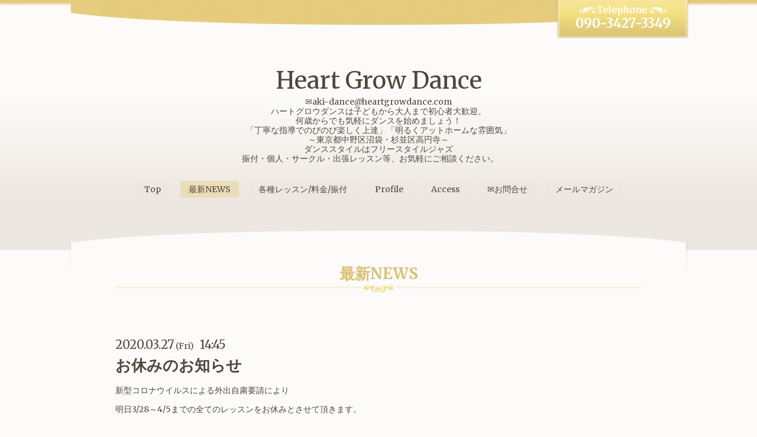

--- FILE ---
content_type: text/html; charset=utf-8
request_url: https://heartgrowdance.com/info/3205619
body_size: 3959
content:
<!DOCTYPE html>
<html xmlns="http://www.w3.org/1999/xhtml" xml:lang="ja" lang="ja">
<head>
  <!-- Elegant: ver.201705080000 -->
  <meta charset="utf-8">
  <title>お休みのお知らせ - Heart Grow Dance</title>
  <meta name="viewport" content="width=device-width, initial-scale=1, maximum-scale=1, user-scalable=yes">

  <meta name="description" content="新型コロナウイルスによる外出自粛要請により明日3/28～4/5までの全てのレッスンをお休みとさせて頂きます。">
  <meta name="keywords" content="ハートグロウ,ダンス,キッズ,小学生,ジャズダンス初心者,大人,東京,中野区,杉並区,沼袋,高円寺,個人,出張,レッスン,振付,コピーダンス,aki,Perfume">

  <meta property="og:title" content="お休みのお知らせ">
  <meta property="og:image" content="">
  <meta property="og:site_name" content="Heart Grow Dance">
  
  <link rel="alternate" type="application/rss+xml" title="Heart Grow Dance / RSS" href="/feed.rss">
  <link rel="stylesheet" href="/style.css?211906-1574657973">
  <link rel="stylesheet" href="//fonts.googleapis.com/css?family=Merriweather:300,400,700,900">
  <link rel="stylesheet" href="/css/font-awesome/css/font-awesome.min.css">
  <link rel="stylesheet" href="/assets/slick/slick.css">
  <link rel="stylesheet" href="/css/theme_elegant/colorbox.css">

  <script src="/assets/jquery/jquery-1.9.1.min.js"></script>
  <script src="/assets/clipsquareimage/jquery.clipsquareimage.js"></script>
</head>
<body id="info">

  <div class="sm_totop">
    <i class="sm_totop_button fa fa-chevron-up"></i>
  </div>

  <div id="container">

    <!-- #header -->
    <div id="header">
      <div class="inner">

        <h1>
          <a class="shop_sitename" href="https://heartgrowdance.com">Heart Grow Dance</a>
        </h1>

        <div class="site_description">
          ✉aki-dance@heartgrowdance.com<br />
ハートグロウダンスは子どもから大人まで初心者大歓迎。<br />
何歳からでも気軽にダンスを始めましょう！<br />
「丁寧な指導でのびのび楽しく上達」「明るくアットホームな雰囲気」<br />
～東京都中野区沼袋・杉並区高円寺～<br />
ダンススタイルはフリースタイルジャズ<br />
振付・個人・サークル・出張レッスン等、お気軽にご相談ください。　　
        </div>

        <div class="shop_tel">
          090-3427-3349
        </div>

        <div class="navi_button">
          MENU
        </div>

        <ul class="navi">
          
          <li class="navi_top">
            <a href="/" >Top</a>
          </li>
          
          <li class="navi_info active">
            <a href="/info" >最新NEWS</a><ul class="sub_navi">
<li><a href='/info/2025-11'>2025-11（1）</a></li>
<li><a href='/info/2025-08'>2025-08（1）</a></li>
<li><a href='/info/2025-07'>2025-07（4）</a></li>
<li><a href='/info/2025-05'>2025-05（4）</a></li>
<li><a href='/info/2025-04'>2025-04（4）</a></li>
<li><a href='/info/2025-03'>2025-03（1）</a></li>
<li><a href='/info/2025-02'>2025-02（1）</a></li>
<li><a href='/info/2025-01'>2025-01（1）</a></li>
<li><a href='/info/2024-12'>2024-12（5）</a></li>
<li><a href='/info/2024-11'>2024-11（3）</a></li>
<li><a href='/info/2024-10'>2024-10（1）</a></li>
<li><a href='/info/2024-09'>2024-09（1）</a></li>
<li><a href='/info/2024-08'>2024-08（3）</a></li>
<li><a href='/info/2024-07'>2024-07（2）</a></li>
<li><a href='/info/2024-05'>2024-05（8）</a></li>
<li><a href='/info/2024-04'>2024-04（8）</a></li>
<li><a href='/info/2024-03'>2024-03（3）</a></li>
<li><a href='/info/2024-02'>2024-02（5）</a></li>
<li><a href='/info/2024-01'>2024-01（3）</a></li>
<li><a href='/info/2023-12'>2023-12（4）</a></li>
<li><a href='/info/2023-11'>2023-11（3）</a></li>
<li><a href='/info/2023-10'>2023-10（7）</a></li>
<li><a href='/info/2023-09'>2023-09（9）</a></li>
<li><a href='/info/2023-08'>2023-08（6）</a></li>
<li><a href='/info/2023-07'>2023-07（11）</a></li>
<li><a href='/info/2023-06'>2023-06（12）</a></li>
<li><a href='/info/2023-05'>2023-05（12）</a></li>
<li><a href='/info/2023-04'>2023-04（11）</a></li>
<li><a href='/info/2023-03'>2023-03（9）</a></li>
<li><a href='/info/2023-02'>2023-02（15）</a></li>
<li><a href='/info/2023-01'>2023-01（13）</a></li>
<li><a href='/info/2022-12'>2022-12（16）</a></li>
<li><a href='/info/2022-11'>2022-11（19）</a></li>
<li><a href='/info/2022-10'>2022-10（17）</a></li>
<li><a href='/info/2022-09'>2022-09（20）</a></li>
<li><a href='/info/2022-08'>2022-08（19）</a></li>
<li><a href='/info/2022-07'>2022-07（25）</a></li>
<li><a href='/info/2022-06'>2022-06（21）</a></li>
<li><a href='/info/2022-05'>2022-05（10）</a></li>
<li><a href='/info/2022-04'>2022-04（9）</a></li>
<li><a href='/info/2022-03'>2022-03（11）</a></li>
<li><a href='/info/2022-02'>2022-02（11）</a></li>
<li><a href='/info/2022-01'>2022-01（11）</a></li>
<li><a href='/info/2021-12'>2021-12（14）</a></li>
<li><a href='/info/2021-11'>2021-11（7）</a></li>
<li><a href='/info/2021-10'>2021-10（15）</a></li>
<li><a href='/info/2021-09'>2021-09（12）</a></li>
<li><a href='/info/2021-08'>2021-08（7）</a></li>
<li><a href='/info/2021-07'>2021-07（11）</a></li>
<li><a href='/info/2021-06'>2021-06（12）</a></li>
<li><a href='/info/2021-05'>2021-05（12）</a></li>
<li><a href='/info/2021-04'>2021-04（12）</a></li>
<li><a href='/info/2021-03'>2021-03（17）</a></li>
<li><a href='/info/2021-02'>2021-02（14）</a></li>
<li><a href='/info/2021-01'>2021-01（9）</a></li>
<li><a href='/info/2020-12'>2020-12（17）</a></li>
<li><a href='/info/2020-11'>2020-11（14）</a></li>
<li><a href='/info/2020-10'>2020-10（18）</a></li>
<li><a href='/info/2020-09'>2020-09（20）</a></li>
<li><a href='/info/2020-08'>2020-08（7）</a></li>
<li><a href='/info/2020-07'>2020-07（14）</a></li>
<li><a href='/info/2020-06'>2020-06（11）</a></li>
<li><a href='/info/2020-05'>2020-05（22）</a></li>
<li><a href='/info/2020-04'>2020-04（14）</a></li>
<li><a href='/info/2020-03'>2020-03（6）</a></li>
<li><a href='/info/2020-02'>2020-02（1）</a></li>
<li><a href='/info/2020-01'>2020-01（1）</a></li>
<li><a href='/info/2019-12'>2019-12（1）</a></li>
<li><a href='/info/2019-10'>2019-10（2）</a></li>
<li><a href='/info/2019-07'>2019-07（2）</a></li>
<li><a href='/info/2019-06'>2019-06（1）</a></li>
<li><a href='/info/2019-05'>2019-05（1）</a></li>
<li><a href='/info/2019-04'>2019-04（3）</a></li>
<li><a href='/info/2019-03'>2019-03（2）</a></li>
<li><a href='/info/2018-11'>2018-11（2）</a></li>
<li><a href='/info/2018-10'>2018-10（1）</a></li>
<li><a href='/info/2018-09'>2018-09（2）</a></li>
<li><a href='/info/2018-08'>2018-08（3）</a></li>
<li><a href='/info/2018-07'>2018-07（1）</a></li>
<li><a href='/info/2018-06'>2018-06（1）</a></li>
<li><a href='/info/2018-05'>2018-05（1）</a></li>
<li><a href='/info/2018-04'>2018-04（1）</a></li>
<li><a href='/info/2018-03'>2018-03（2）</a></li>
<li><a href='/info/2018-02'>2018-02（2）</a></li>
<li><a href='/info/2017-12'>2017-12（1）</a></li>
<li><a href='/info/2017-11'>2017-11（1）</a></li>
<li><a href='/info/2017-10'>2017-10（2）</a></li>
<li><a href='/info/2017-09'>2017-09（3）</a></li>
<li><a href='/info/2017-08'>2017-08（5）</a></li>
<li><a href='/info/2017-07'>2017-07（3）</a></li>
<li><a href='/info/2017-06'>2017-06（8）</a></li>
<li><a href='/info/2017-05'>2017-05（5）</a></li>
<li><a href='/info/2017-04'>2017-04（6）</a></li>
<li><a href='/info/2017-03'>2017-03（7）</a></li>
<li><a href='/info/2017-02'>2017-02（8）</a></li>
<li><a href='/info/2017-01'>2017-01（11）</a></li>
<li><a href='/info/2016-12'>2016-12（7）</a></li>
<li><a href='/info/2016-11'>2016-11（6）</a></li>
<li><a href='/info/2016-10'>2016-10（9）</a></li>
<li><a href='/info/2016-09'>2016-09（9）</a></li>
<li><a href='/info/2016-08'>2016-08（7）</a></li>
<li><a href='/info/2016-07'>2016-07（6）</a></li>
<li><a href='/info/2016-06'>2016-06（13）</a></li>
<li><a href='/info/2016-05'>2016-05（17）</a></li>
<li><a href='/info/2016-04'>2016-04（7）</a></li>
<li><a href='/info/2016-03'>2016-03（6）</a></li>
<li><a href='/info/2016-02'>2016-02（11）</a></li>
</ul>

          </li>
          
          <li class="navi_menu">
            <a href="/menu" >各種レッスン/料金/振付</a>
          </li>
          
          <li class="navi_free free_68281">
            <a href="/free/profile" >Profile</a>
          </li>
          
          <li class="navi_free free_69262">
            <a href="/free/access" >Access</a>
          </li>
          
          <li class="navi_free free_356021">
            <a href="/free/contact" >✉お問合せ</a>
          </li>
          
          <li class="thickbox navi_melmaga">
            <a href="/pc/melmaga/heartgrow/?width=550&height=500&inlineId=myOnPageContent&keepThis=true&TB_iframe=true" target="_blank">メールマガジン</a>
          </li>
          
        </ul>
        <!-- /#navi -->

      </div>
    </div>
    <!-- /#header -->


<!-- CONTENT ----------------------------------------------------------------------- -->






<!----------------------------------------------
ページ：インフォメーション
---------------------------------------------->
<script src="/js/theme_elegant/info.js"></script>

<div class="content">
  <div class="inner">

    <h2>最新NEWS</h2>

    <!-- .autopagerize_page_element -->
    <div class="autopagerize_page_element">

      
      <!-- .article -->
      <div class="article">

        <div class="wrap_title">
          <div class="date">
            2020.03.27<span>&nbsp;(Fri)</span>&nbsp;&nbsp;14:45
          </div>

          <h3>
            <a href="/info/3205619">お休みのお知らせ</a>
          </h3>
        </div>

        <div class="body textfield">
          <p class="MsoPlainText">新型コロナウイルスによる外出自粛要請により<span lang="EN-US"><o:p></o:p></span></p>
<p class="MsoPlainText">明日<span lang="EN-US">3/28</span>～<span lang="EN-US">4/5</span>までの全てのレッスンをお休みとさせて頂きます。<span lang="EN-US"><o:p></o:p></span></p>
        </div>

        <div class="photo">
          
        </div>

      </div>
      <!-- /.article -->
      

    </div>
    <!-- /.autopagerize_page_element -->

  </div>
</div>



























<!-- CONTENT ----------------------------------------------------------------------- -->


    


    <div id="schedule">
      <div class="inner">

        <!-- .today_area -->
        <div class="today_area">

          <dl>
            <dt class="today_title">
              Today&apos;s Schedule
            </dt>
            
          </dl>
          <!-- /#schedule -->

        </div>
        <!-- /.today_area -->

      </div>
    </div>
    <!-- /#schedule -->


    <div id="gadgets">
      <div class="inner"></div>
    </div>
    <!-- /#gadgets -->


    <!-- #footer -->
    <div id="footer">
      <div class="inner">

        <div class="shop_name">
          <span><span>ハートグロウダンス</span></span>
        </div>

        <div class="wrap_navi">
          <div class="navi_button">
            MENU
          </div>

          <ul class="navi">
            
            <li class="footer_navi_top">
              <a href="/" >Top</a>
            </li>
            
            <li class="footer_navi_info active">
              <a href="/info" >最新NEWS</a>
            </li>
            
            <li class="footer_navi_menu">
              <a href="/menu" >各種レッスン/料金/振付</a>
            </li>
            
            <li class="footer_navi_free free_68281">
              <a href="/free/profile" >Profile</a>
            </li>
            
            <li class="footer_navi_free free_69262">
              <a href="/free/access" >Access</a>
            </li>
            
            <li class="footer_navi_free free_356021">
              <a href="/free/contact" >✉お問合せ</a>
            </li>
            
            <li class="footer_thickbox navi_melmaga">
              <a href="/pc/melmaga/heartgrow/?width=550&height=500&inlineId=myOnPageContent&keepThis=true&TB_iframe=true" target="_blank">メールマガジン</a>
            </li>
            
          </ul>
        </div>

        <div class="parts">

          <div class="gadgets">

            <!-- .social -->
            <div id="social">
              <div id="social_widgets">
<div id="widget_twitter_follow" class="social_widget">
<div style="text-align:left;padding-bottom:10px;">
<a href="https://twitter.com/HeartGrowaki" class="twitter-follow-button" data-show-count="false" data-lang="ja">Follow @HeartGrowaki</a>
<script>!function(d,s,id){var js,fjs=d.getElementsByTagName(s)[0];if(!d.getElementById(id)){js=d.createElement(s);js.id=id;js.src="//platform.twitter.com/widgets.js";fjs.parentNode.insertBefore(js,fjs);}}(document,"script","twitter-wjs");</script>
</div>
</div>
<div id="widget_twitter_tweet" class="social_widget">
<div style="text-align:left;padding-bottom:10px;">
<a href="https://twitter.com/share" class="twitter-share-button" data-url="https://heartgrowdance.com" data-text="Heart Grow Dance" data-lang="ja">Tweet</a>
<script>!function(d,s,id){var js,fjs=d.getElementsByTagName(s)[0];if(!d.getElementById(id)){js=d.createElement(s);js.id=id;js.src="https://platform.twitter.com/widgets.js";fjs.parentNode.insertBefore(js,fjs);}}(document,"script","twitter-wjs");</script>
</div>
</div>
<div  id="widget_facebook_like" class="social_widget">
<div style="text-align:left;padding-bottom:10px;">
<iframe src="//www.facebook.com/plugins/like.php?href=https%3A%2F%2Fheartgrowdance.com&amp;width&amp;layout=button_count&amp;action=like&amp;show_faces=false&amp;share=true&amp;height=21&amp;appId=837439917751931" scrolling="no" frameborder="0" style="border:none; overflow:hidden; height:21px;" allowTransparency="true"></iframe>
</div>
</div>
<div id="widget_facebook_follow" class="social_widget social_widget_facebook_likebox">
<div style="text-align:left;padding-bottom:10px;">
  <iframe src="https://www.facebook.com/plugins/page.php?href=https%3A%2F%2Fwww.facebook.com%2Fheartgrowdance&tabs&width=340&height=70&small_header=true&adapt_container_width=true&hide_cover=true&show_facepile=false&appId" width="340" height="70" style="border:none;overflow:hidden;width:100%;" scrolling="no" frameborder="0" allowTransparency="true"></iframe>
</div>
</div>

</div>

            </div>
            <!-- /.social -->

          </div>
          <!-- /.gadgets -->

          <div class="info">

            <div class="qr_area">
              <img src="//r.goope.jp/qr/heartgrow"width="100" height="100" />
            </div>

            <div class="social_icons">
              
              <a href="https://twitter.com/HeartGrowaki" target="_blank">
                <span class="icon-twitter"></span>
              </a>
              

              
              <a href="https://www.facebook.com/heartgrowdance" target="_blank">
                <span class="icon-facebook"></span>
              </a>
              

              
              <a href="https://www.instagram.com/aki_hgd/" target="_blank">
                <span class="icon-instagram"></span>
              </a>
              
            </div>

            

            <div class="copyright">
              &copy;2025 <a href="https://heartgrowdance.com">ハートグロウダンス</a>. All Rights Reserved.
            </div>

            <div class="counter_area access_counter">
              Today: <span class="num">232</span> /
              Yesterday: <span class="num">401</span> /
              Total: <span class="num">755517</span>
            </div>

             <div class="powered">
              Powered by <a href="https://goope.jp/">グーペ</a> / <a href="https://admin.goope.jp/">Admin</a>

              <div class="shop_rss">
                / <a href="/feed.rss">RSS</a>
              </div>
            </div>

          </div>
          <!-- /.footer_info -->

        </div>
        <!-- /.parts -->

      </div>
    </div>
    <!-- /#footer -->

  </div>
  <!-- /#container -->

  <script src="/assets/colorbox/jquery.colorbox-min.js"></script>
  <script src="/js/tooltip.js"></script>
  <script src="/assets/slick/slick.js"></script>
  <script src="/js/theme_elegant/init.js"></script>
</body>
</html>


--- FILE ---
content_type: text/css; charset=utf-8
request_url: https://heartgrowdance.com/style.css?211906-1574657973
body_size: 7836
content:


@charset "utf-8";

/*------------------------------------------------------------------------------
 reset
------------------------------------------------------------------------------*/
* {
  box-sizing: border-box;
  word-wrap: break-word;
  word-break: break-all;
}

h1, h2, h3, h4, h5, h6,
ul, ol, li,
dl, dt, dd {
  margin: 0;
  padding: 0;
  list-style: none;
}

table {
  border-collapse: collapse;
}

a img {
  border: none;
}

/*------------------------------------------------------------------------------
 パーツ表示切替用style
------------------------------------------------------------------------------*/
.site_description {
}
.shop_name {
}

.shop_tel {
}

.shop_rss {
  display: none;
}
.today_area {
  display: none;
}
.qr_area {
}
.counter_area {
  display: none;
}
.copyright {
}
.powered {
  display: none;
}


/*------------------------------------------------------------------------------
 link(default)
------------------------------------------------------------------------------*/
a:link, a:visited {
  text-decoration: none;
  color: #4f463c;
}
a:hover, a:active {
  text-decoration: underline;
  color: #4f463c;
}

/*------------------------------------------------------------------------------
 html / body / container
------------------------------------------------------------------------------*/
html {
  font-size: 62.5%;
}
body {
  margin: 0;
  padding: 0;
  background: #fcfbfa;
  font-size: 1.4rem;
  line-height: 1.8;
  font-family: "merriweather", "ヒラギノ角ゴ pro", "hiragino kaku gothic pro", "メイリオ", meiryo, sans-serif;
  color: #4f463c;
  -webkit-font-smoothing: antialiased;
  -moz-osx-font-smoothing: grayscale;
  -webkit-transform: none !important;
  -moz-transform: none !important;
  -ms-transform: none !important;
  -o-transform: none !important;
  transform: none !important;
}


#container {
  display: inline;
}

/*------------------------------------------------------------------------------
 header
------------------------------------------------------------------------------*/
#header {
  margin: 0 auto;
  background: #ede7e1 url(/img/theme_elegant/yellow/background_header_line.png);
  background: url(/img/theme_elegant/yellow/background_header_line.png), -webkit-gradient(linear, 50% 0%, 50% 100%, color-stop(40%, #fcfbfa), color-stop(80%, #ede7e1));
  background: url(/img/theme_elegant/yellow/background_header_line.png), -webkit-linear-gradient(top, #fcfbfa 40%, #ede7e1 80%);
  background: url(/img/theme_elegant/yellow/background_header_line.png), -moz-linear-gradient(top, #fcfbfa 40%, #ede7e1 80%);
  background: url(/img/theme_elegant/yellow/background_header_line.png), -o-linear-gradient(top, #fcfbfa 40%, #ede7e1 80%);
  background: url(/img/theme_elegant/yellow/background_header_line.png), linear-gradient(top, #fcfbfa 40%, #ede7e1 80%);
  background-repeat: repeat-x;
  background-position: left top;
}
#header > .inner {
  position: relative;
  max-width: 1050px;
  background: url(/img/theme_elegant/yellow/background_header.png) no-repeat center top;
  margin: 0 auto;
  padding: 8em 0 5.7em;
}
#header h1 {
  margin: 0;
  padding: 0;
  font-size: 40px;
  font-size: 4rem;
  line-height: 1.2;
  text-align: center;
}
#header h1 a {
  text-decoration: none !important;
  font-weight: normal;
  color: #4f463c;
}
#header h1 a img {
  max-width: 90%;
}
#header .site_description {
  margin: .3em auto 0;
  font-size: 14px;
  font-size: 1.4rem;
  text-align: center;
  line-height: 1.2;
}
#header .shop_tel {
  position: absolute;
  right: 0;
  top: 0;
  width: 224px;
  height: 65px;
  padding: .9em 0 0;
  background: url(/img/theme_elegant/common/background_tel.png) no-repeat right top;
  text-align: center;
  font-size: 22px;
  font-size: 2.2rem;
  font-weight: bold;
  color: #ffffff;
}
#header .shop_tel a {
  text-decoration: none;
  color: #ffffff;
}

/*------------------------------------------------------------------------------
 navigation
------------------------------------------------------------------------------*/
.navi_button {
  display: none;
}
.navi_button:hover {
  cursor: pointer;
}

.navi {
  position: relative;
  display: block;
  max-width: 1050px;
  margin: 2.1em auto 0;
  line-height: 1;
  padding-top: 0;
  border-top: none;
  text-align: center;
}
.navi li {
  display: inline-block;
  position: relative;
  margin: 0 8px 10px;
  padding: 0;
  border: none;
  text-align: center;
  vertical-align: top;
  line-height: 1;
}
.navi li.active .fa {
  position: absolute;
  right: 8px;
  top: 50%;
  margin: -9px 0 0;
  padding: 0;
  line-height: 1;
}
.navi li a {
  display: block;
  height: 28px;
  margin: 0;
  padding: 0 14px;
  background: #ede7e1;
  -webkit-border-radius: 1px;
  -moz-border-radius: 1px;
  -o-border-radius: 1px;
  -ms-border-radius: 1px;
  border-radius: 1px;
  text-decoration: none;
  font-size: 14px;
  font-size: 1.4rem;
  line-height: 29px;
}
.navi li a:hover, .navi li a:active {
  background: #ebddb9;
}
.navi li.active > a {
  background: #ebddb9;
}
.navi li:hover > ul {
  display: block !important;
}
.navi .sub_navi {
  display: none;
  position: absolute;
  left: -3px;
  z-index: 2;
  padding: 0 3px 3px;
  background: rgba(255, 255, 255, 0.3);
  -webkit-border-radius: 2px;
  -moz-border-radius: 2px;
  -o-border-radius: 2px;
  -ms-border-radius: 2px;
  border-radius: 2px;
}
.navi .sub_navi li {
  display: block;
  margin: 0;
  padding: 0;
  border: none;
  text-align: left;
}
.navi .sub_navi li a {
  width: 240px;
  height: auto;
  margin-top: 3px;
  padding: 4px;
  -webkit-border-radius: 2px;
  -moz-border-radius: 2px;
  -o-border-radius: 2px;
  -ms-border-radius: 2px;
  border-radius: 2px;
  font-size: 16px;
  font-size: 1.6rem;
  line-height: 1.2;
}

#footer .navi li a:link, #footer .navi li a:visited {
  background: transparent;
}
#footer .navi li a:hover, #footer .navi li a:active {
  background: #e7cf89;
}
#footer .navi li.active a {
  background: #e7cf89;
}

/*------------------------------------------------------------------------------
 content
------------------------------------------------------------------------------*/
.content {
  position: relative;
}
.content > .inner {
  position: relative;
  top: -33px;
  width: 100%;
  max-width: 1050px;
  margin: 0 auto;
  padding: 4em 80px 3em;
  background: url(/img/theme_elegant/common/background_section_head.png) no-repeat center top;
}
.content h2 {
  margin: 0 auto;
  font-size: 26px;
  font-size: 2.6rem;
  line-height: 1.3;
  margin: 0 auto;
  padding: 0 0 .6em;
  background: url(/img/theme_elegant/common/page_header_line.png) no-repeat center bottom;
  text-align: center;
  color: #dac173;
}

/*------------------------------------------------------------------------------
 schedule
------------------------------------------------------------------------------*/
#schedule {
  padding: 4em 0;
  background: #ede7e1;
  background: -webkit-gradient(linear, 50% 0%, 50% 100%, color-stop(30%, #fcfbfa), color-stop(80%, #ede7e1));
  background: -webkit-linear-gradient(top, #fcfbfa 30%, #ede7e1 80%);
  background: -moz-linear-gradient(top, #fcfbfa 30%, #ede7e1 80%);
  background: -o-linear-gradient(top, #fcfbfa 30%, #ede7e1 80%);
  background: linear-gradient(top, #fcfbfa 30%, #ede7e1 80%);
  background-position: 50% 0;
  color: #dac173;
}
#schedule > .inner {
  max-width: 1050px;
  margin: 0 auto;
  padding: 0;
  text-align: center;
}
#schedule dl {
  padding: 0;
  line-height: 1.3;
}
#schedule dl .today_title {
  margin: 0 auto;
  font-size: 26px;
  font-size: 2.6rem;
  line-height: 1.3;
  width: 50%;
  padding: 0 0 1em;
  background: url(/img/theme_elegant/common/page_header_line.png) no-repeat center bottom;
  line-height: 1;
  color: #dac173;
}
#schedule dl dd {
  margin: 1.2em 0 0;
  font-size: 16px;
  font-size: 1.6rem;
}
#schedule dl dd a {
  color: #4f463c;
}

/*------------------------------------------------------------------------------
 gadgets
------------------------------------------------------------------------------*/
#gadgets {
  padding: 4em 0 6em;
  background: #ede7e1;
  background: -webkit-gradient(linear, 50% 0%, 50% 100%, color-stop(30%, #fcfbfa), color-stop(80%, #ede7e1));
  background: -webkit-linear-gradient(top, #fcfbfa 30%, #ede7e1 80%);
  background: -moz-linear-gradient(top, #fcfbfa 30%, #ede7e1 80%);
  background: -o-linear-gradient(top, #fcfbfa 30%, #ede7e1 80%);
  background: linear-gradient(top, #fcfbfa 30%, #ede7e1 80%);
}

#gadgets > .inner {
  max-width: 1050px;
  margin: 0 auto;
  text-align: center;
}

#gadgets #footer_parts .navi_parts_detail {
  display: inline-block;
  vertical-align: middle;
  margin: 0 10px;
}

#gadgets .navi_parts_detail img {
  max-width: 100%;
}

/*------------------------------------------------------------------------------
 social
------------------------------------------------------------------------------*/
#social {
  margin: 0;
  padding: 0 0 40px;
}

@media only screen and (max-width: 1050px) {
  #social {
    padding-left: 20px;
    padding-right: 20px;
  }
}

#social > .inner {
  max-width: 1000px;
  margin: 0 auto;
  text-align: center;
}

#social #social_widgets .social_widget {
  display: inline-block;
  height: 20px;
  margin: 10px 0 0 10px;
  vertical-align: middle;
}

#social #social_widgets .social_widget:first-child {
  margin-left: 0;
}

#social #social_widgets .social_widget#widget_facebook_like {
  width: 150px;
}

#social #social_widgets .social_widget#widget_facebook_like iframe {
  width: 150px;
}

#social #social_widgets .social_widget#widget_facebook_follow {
  width: 148px;
}

#social #social_widgets .social_widget#widget_facebook_follow.social_widget_facebook_follow iframe {
  width: 148px;
}

#social #social_widgets .social_widget#widget_facebook_follow.social_widget_facebook_likebox {
  width: 300px;
  height: 72px;
  overflow: hidden;
}

#social #social_widgets .social_widget#widget_facebook_follow.social_widget_facebook_likebox > div {
  display: inline-block;
}

/*------------------------------------------------------------------------------
 footer
------------------------------------------------------------------------------*/
#footer {
  background:  #e3c56d;
  color: #4f463c;
}

#footer a {
  color: #4f463c;
}

#footer > .inner {
  position: relative;
  top: -32px;
  zoom: 1;
  max-width: 1050px;
  margin: 0 auto -70px;
  padding: 34px 0 0;
  background: url(/img/theme_elegant/yellow/background_footer_head.png) no-repeat center top;
}

#footer > .inner:after {
  content: '';
  display: block;
  clear: both;
}

#footer .shop_name {
  text-align: center;
  font-size: 24px;
  font-size: 2.4rem;
  line-height: 1.2;
}

#footer .shop_name > span {
  padding: 0 48px 0 0;
  background: url(/img/theme_elegant/yellow/background_shopname_right.png) no-repeat 100% 4px;
}

#footer .shop_name > span span {
  padding: 0 0 0 48px;
  background: url(/img/theme_elegant/yellow/background_shopname_left.png) no-repeat 0 4px;
}

#footer .wrap_navi {
  margin: 24px 0 0;
  padding: 22px 0 0;
  background: url(/img/theme_elegant/yellow/footer_navi_top.png) no-repeat center top;
}

#footer .wrap_navi .navi {
  margin: 0;
  padding: 0 0 14px;
  background: url(/img/theme_elegant/yellow/footer_navi_bottom.png) no-repeat center bottom;
}

#footer .parts {
  zoom: 1;
  margin: 35px 0 0;
  text-align: center;
}

#footer .parts:after {
  content: '';
  display: block;
  clear: both;
}

#footer .parts .qr_area {
  width: 80px;
  margin: 0 auto 1em;
}

#footer .parts .qr_area img {
  display: block;
  width: 100%;
  margin: 0 auto;
}

#footer #navi_parts {
  display: none;
}

.social_icons {
  font-size: 29px;
  font-size: 2.9rem;
}

.social_icons a {
  margin: 0 .4em;
}

.social_icons a:hover,
.social_icons a:active {
  text-decoration: none;
}

/*------------------------------------------------------------------------------
 ソーシャルアイコン
------------------------------------------------------------------------------*/
@font-face {
  font-family: 'icomoon';
  src: url('/css/social-icon-fonts/social-icon.eot?3koa62');
  src: url('/css/social-icon-fonts/social-icon.eot?3koa62#iefix') format('embedded-opentype'),
    url('/css/social-icon-fonts/social-icon.ttf?3koa62') format('truetype'),
    url('/css/social-icon-fonts/social-icon.woff?3koa62') format('woff'),
    url('/css/social-icon-fonts/social-icon.svg?3koa62#icomoon') format('svg');
  font-weight: normal;
  font-style: normal;
}

[class^='icon-'],
[class*='icon-'] {
  font-family: 'icomoon' !important;
  speak: none;
  font-style: normal;
  font-weight: normal;
  font-variant: normal;
  text-transform: none;
  line-height: 1;
  -webkit-font-smoothing: antialiased;
  -moz-osx-font-smoothing: grayscale;
}

.icon-instagram:before {
  content: '\e900';
}

.icon-facebook:before {
  content: '\e901';
}

.icon-twitter:before {
  content: '\e902';
}

/*------------------------------------------------------------------------------
 WYSIWYGフィールド表示制御
------------------------------------------------------------------------------*/
.textfield {
  zoom: 1;
}

.textfield:after {
  content: '';
  display: block;
  clear: both;
}

.textfield img {
  max-width: 100% !important;
  height: auto !important;
}

.textfield p {
  margin: .5em 0 0 !important;
}

.textfield table {
  width: 100% !important;
  height: auto !important;
}

.textfield iframe {
  max-width: 100% !important;
}

.textfield ul li {
  list-style-type: disc;
  list-style-position: inside;
}

.textfield ol li {
  list-style-type: decimal;
  list-style-position: inside;
}

/* WYSIWYGテンプレート(プロフィール) */
.wysiwyg_template_profile1,
.wysiwyg_template_profile2 {
  table-layout: fixed;
}

.wysiwyg_template_profile1_wraptext,
.wysiwyg_template_profile2_wraptext {
  width: 60%;
}

.wysiwyg_template_profile1_wrapimage,
.wysiwyg_template_profile2_wrapimage {
  width: 40%;
}

/*------------------------------------------------------------------------------
 totopボタン
------------------------------------------------------------------------------*/
.sm_totop {
  position: fixed;
  right: 0;
  bottom: 0;
  z-index: 100;
  width: 44px;
  height: 44px;
}
.sm_totop .sm_totop_button {
  visibility: hidden;
  display: block;
  width: 44px;
  height: 44px;
  margin: 0 0 0 auto;
  background: #e7cf89;
  background: rgba(231, 207, 137, .7);
  -webkit-border-radius: 2px 0 0 0;
  -moz-border-radius: 2px 0 0 0;
  -o-border-radius: 2px 0 0 0;
  -ms-border-radius: 2px 0 0 0;
  border-radius: 2px 0 0 0;
  text-align: center;
  font-size: 28px;
  font-size: 2.8rem;
  line-height: 44px;
  color: #ffffff;
}
.sm_totop .sm_totop_button:hover {
  cursor: pointer;
}

/*------------------------------------------------------------------------------
 pager
------------------------------------------------------------------------------*/
.pager {
  zoom: 1;
  position: relative;
  margin: 5em 0;
  font-family: "Merriweather", "ヒラギノ角ゴ Pro", "Hiragino Kaku Gothic Pro", "メイリオ", Meiryo, sans-serif;
}
.pager:after {
  content: '';
  display: block;
  clear: both;
}
.pager .inner div {
  zoom: 1;
  position: relative;
  text-align: center;
}
.pager .inner div:after {
  content: '';
  display: block;
  clear: both;
}
.pager .inner div a {
  display: inline-block;
  width: 40px;
  height: 40px;
  margin: 3px 0;
  border: 1px solid  #cdc5bd;
  -webkit-border-radius: 1px;
  -moz-border-radius: 1px;
  -o-border-radius: 1px;
  -ms-border-radius: 1px;
  border-radius: 1px;
  text-decoration: none;
  text-align: center;
  font-size: 22px;
  font-size: 2.2rem;
  line-height: 38px;
  color:  #cdc5bd;
}
.pager .inner div a.next, .pager .inner div a.prev {
  border: none;
}
.pager .inner div a.chk {
  background:  #cdc5bd;
  border: none;
  cursor: default;
  color: #ffffff;
}
.pager .inner div a:hover {
  background:  #cdc5bd;
  border: none;
  color: #ffffff;
}

/*------------------------------------------------------------------------------
 ページ：トップ
------------------------------------------------------------------------------*/
body#top #schedule {
  background: #ede7e1 url(/img/theme_elegant/yellow/background_schedule.png);
  background: url(/img/theme_elegant/yellow/background_schedule.png), -webkit-gradient(linear, 50% 0%, 50% 100%, color-stop(0%,  #e2c469), color-stop(35%,  #fbf6e8), color-stop(65%,  #fbf6e8), color-stop(100%,  #e2c469));
  background: url(/img/theme_elegant/yellow/background_schedule.png), -webkit-linear-gradient(top,  #e2c469 0%,  #fbf6e8 35%,  #fbf6e8 65%,  #e2c469 100%);
  background: url(/img/theme_elegant/yellow/background_schedule.png), -moz-linear-gradient(top,  #e2c469 0%,  #fbf6e8 35%,  #fbf6e8 65%,  #e2c469 100%);
  background: url(/img/theme_elegant/yellow/background_schedule.png), -o-linear-gradient(top,  #e2c469 0%,  #fbf6e8 35%,  #fbf6e8 65%,  #e2c469 100%);
  background: url(/img/theme_elegant/yellow/background_schedule.png), linear-gradient(top,  #e2c469 0%,  #fbf6e8 35%,  #fbf6e8 65%,  #e2c469 100%);
  background-position: 50% 0;
  color: #4f463c;
}
body#top #schedule dl dd a {
  color: #4f463c;
}
body#top .content {
  padding: 0 0 5em;
  background: #e6cc7e url(/img/theme_elegant/yellow/background_content.png) repeat-x;
  color: #4f463c;
}
body#top .content > .inner {
  top: 0;
  padding: 0;
  background: none;
}
body#top #wrap_slider {
  position: relative;
  top: -37px;
  background: url(/img/theme_elegant/common/background_slider.png) no-repeat center 21px;
}
body#top #wrap_slider .frame {
  position: absolute;
  left: 0;
  top: 0;
  width: 100%;
  height: 70px;
  background: url(/img/theme_elegant/yellow/wrap_slider.png) no-repeat center -1px;
  z-index: 10;
}
body#top #wrap_slider:before, body#top #wrap_slider:after {
  position: absolute;
  content: '';
  bottom: 11px;
  left: 11px;
  width: 50%;
  top: 80%;
  max-width: 300px;
  background: #554410;
  -webkit-box-shadow: 0 9px 12px #554410;
  -moz-box-shadow: 0 9px 12px #554410;
  box-shadow: 0 9px 12px #554410;
  -webkit-transform: rotate(-1deg);
  -moz-transform: rotate(-1deg);
  -o-transform: rotate(-1deg);
  -ms-transform: rotate(-1deg);
  transform: rotate(-1deg);
}
body#top #wrap_slider:after {
  -webkit-transform: rotate(1deg);
  -moz-transform: rotate(1deg);
  -o-transform: rotate(1deg);
  -ms-transform: rotate(1deg);
  transform: rotate(1deg);
  right: 11px;
  left: auto;
}
body#top #slider {
  position: relative;
  max-width: 1040px;
  height: 500px;
  margin: 0 5px;
  padding: 0;
  overflow: hidden;
  -webkit-border-radius: 2px 2px 0 0;
  -moz-border-radius: 2px 2px 0 0;
  -o-border-radius: 2px 2px 0 0;
  -ms-border-radius: 2px 2px 0 0;
  border-radius: 2px 2px 0 0;
  z-index: 1;
}
body#top #slider .article {
  position: relative;
  width: 100%;
  height: 500px;
  border-radius: 2px;
  overflow: hidden;
}
body#top #slider .article img {
  display: block;
  width: 100%;
}
body#top #slider .caption {
  display: block;
  position: absolute;
  z-index: 2;
  left: 0;
  right: 0;
  bottom: 0;
  width: 100%;
  margin: 0;
  padding: 0;
  background: #4f463c;
  background: rgba(245, 245, 220, 0.2);
  color: #ffffff;
}
body#top #slider .caption .caption_txt {
  display: block;
  line-height: 27px;
  padding: 0 20px;
  text-align: center;
}
body#top .welcome_message {
  width: 100%;
  max-width: 1050px;
  margin: 0 auto 3em;
  padding: 0 0 4.5em;
  background: url(/img/theme_elegant/common/info_bottom.png) no-repeat center bottom;
  text-align: center;
}
body#top .welcome_message .message {
  width: 80%;
  margin: 0 auto;
  padding: 4.5em 0 0;
  background: url(/img/theme_elegant/common/info_top.png) no-repeat center top;
}
body#top .information {
  padding: 0 auto 5em;
  background: #fcfbfa;
  background: -webkit-gradient(linear, 50% 0%, 50% 100%, color-stop(20%, #fcfbfa), color-stop(80%, #ede7e1));
  background: -webkit-linear-gradient(top, #fcfbfa 20%, #ede7e1 80%);
  background: -moz-linear-gradient(top, #fcfbfa 20%, #ede7e1 80%);
  background: -o-linear-gradient(top, #fcfbfa 20%, #ede7e1 80%);
  background: linear-gradient(top, #fcfbfa 20%, #ede7e1 80%);
}
body#top .information > .inner {
  position: relative;
  top: -32px;
  width: 100%;
  max-width: 1050px;
  margin: 0 auto;
  padding: 4em 0 3em;
  background: url(/img/theme_elegant/common/background_section_head.png) no-repeat center top;
}
body#top .information h3 {
  margin: 0 auto;
  font-size: 26px;
  font-size: 2.6rem;
  line-height: 1.3;
  width: 50%;
  padding: 0 0 1em;
  background: url(/img/theme_elegant/common/page_header_line.png) no-repeat center bottom;
  font-weight: normal;
  line-height: 1;
  text-align: center;
  color: #dac173;
}
body#top .information ul {
  width: 80%;
  margin: 0 auto;
}
body#top .information li {
  zoom: 1;
  margin: 1.4em 0 0;
  text-align: center;
  line-height: 1.6;
}
body#top .information li:after {
  content: '';
  display: block;
  clear: both;
}
body#top .information li a:link, body#top .information li a:visited {
  text-decoration: none;
}
body#top .information li a:link span.date, body#top .information li a:visited span.date {
  font-size: 26px;
  font-size: 2.6rem;
  line-height: 1;
}
body#top .information li a:link span.date span, body#top .information li a:visited span.date span {
  font-size: 18px;
  font-size: 1.8rem;
}
body#top .information li a:link span.title, body#top .information li a:visited span.title {
  margin: .3em 0 0;
  font-size: 16px;
  font-size: 1.6rem;
  line-height: 2;
}
body#top .information li a:hover, body#top .information li a:active {
  border-bottom: 1px solid #4f463c;
}

/*------------------------------------------------------------------------------
 ページ：インフォメーション
------------------------------------------------------------------------------*/
body#info .content > .inner {
  padding-bottom: 0;
}
body#info .article {
  margin: 5em auto 0;
}
body#info .article .date {
  font-size: 20px;
  font-size: 2rem;
}
body#info .article .date span {
  font-size: 14px;
  font-size: 1.4rem;
}
body#info .article h3 {
  margin: 0 auto;
  font-size: 26px;
  font-size: 2.6rem;
  line-height: 1.3;
}
body#info .article .photo {
  position: relative;
  margin: 1em auto 0;
}
body#info .article .photo a {
  display: block;
  max-width: 100%;
}
body#info .article .photo a:focus {
  outline: none;
}
body#info .article .photo img {
  display: block;
  max-width: 100%;
  -webkit-border-radius: 2px;
  -moz-border-radius: 2px;
  -o-border-radius: 2px;
  -ms-border-radius: 2px;
  border-radius: 2px;
}
body#info .article .body {
  margin: 1em auto 0;
}
body#info .article .body p {
  margin: 1em 0 0;
}
body#info .navi > .inner {
  position: relative;
}
body#info .navi li > ul {
  display: none;
}
body#info .navi li:hover > ul {
  display: block;
}
body#info .navi .sub_navi {
  display: none;
  position: absolute;
  margin: 0;
  padding: 0 0 3px;
}
body#info .navi .sub_navi .year {
  zoom: 1;
  position: relative;
  width: 100px;
  margin: 0;
  padding: 3px 3px 0;
  font-size: 16px;
  font-size: 1.6rem;
}
body#info .navi .sub_navi .year:after {
  content: '';
  display: block;
  clear: both;
}
body#info .navi .sub_navi .year > div {
  display: block;
  height: 30px;
  background: #ede7e1;
  -webkit-border-radius: 2px;
  -moz-border-radius: 2px;
  -o-border-radius: 2px;
  -ms-border-radius: 2px;
  border-radius: 2px;
  line-height: 30px;
  text-align: center;
}
body#info .navi .sub_navi .year > div:hover {
  background: #ebddb9;
  cursor: pointer;
}
body#info .navi .sub_navi .month {
  zoom: 1;
  position: absolute;
  left: 98px;
  top: 0;
  margin: 0;
  padding: 0 0 3px;
  background: rgba(255, 255, 255, 0.3);
  -webkit-border-radius: 2px;
  -moz-border-radius: 2px;
  -o-border-radius: 2px;
  -ms-border-radius: 2px;
  border-radius: 2px;
}
body#info .navi .sub_navi .month:after {
  content: '';
  display: block;
  clear: both;
}
body#info .navi .sub_navi .month li {
  display: block;
  width: 60px;
  height: 33px;
  margin: 0;
  padding: 3px 3px 0;
}
body#info .navi .sub_navi .month li a {
  display: block;
  width: 100%;
  height: 100%;
  margin: 0;
  padding: 0;
  text-align: center;
  line-height: 30px;
}

/*------------------------------------------------------------------------------
 ページ：カレンダー
------------------------------------------------------------------------------*/
body#calendar .wrap_calendar {
  margin: 5em 0 0;
}
body#calendar .wrap_calendar .navi {
  margin: 0;
  font-size: 16px;
  font-size: 1.6rem;
}
body#calendar .table_calendar {
  margin: 3em 0 0;
}
body#calendar .table_calendar th {
  padding: 3px 0;
  font-size: 16px;
  font-size: 1.6rem;
  color: #4f463c;
}
body#calendar .table_calendar th.sun {
  color: #ff4d4d;
}
body#calendar .table_calendar td {
  position: relative;
  height: 112px;
  padding: 2px;
}
body#calendar .table_calendar td p.day {
  height: 110px;
  margin: 0;
  padding: 10px;
  background: #ebe6e2;
  background: rgba(204, 204, 204, 0.3);
  text-align: right;
  font-family: "Merriweather", Verdana, serif;
  font-weight: bold;
  font-size: 30px;
  font-size: 3rem;
  line-height: 146px;
  color: #4f463c;
}
body#calendar .table_calendar td.sun p.day,
body#calendar .table_calendar td.holiday p.day {
  background: #ffbfbf;
  background: rgba(255, 191, 191, 0.5);
  color: #ff4d4d;
}
body#calendar .table_calendar td a {
  position: absolute;
  left: 10px;
  top: 10px;
}
body#calendar .schedule dl.article {
  margin: 3em 0 0;
}
body#calendar .schedule dl.article dt.date {
  margin: 0 0 1em;
  padding: 0 0 .9em;
  border-bottom: 1px dotted  #eeebe9;
  font-size: 16px;
  font-size: 1.6rem;
  line-height: 1;
  color: #4f463c;
}
body#calendar .schedule dl.article dd {
  zoom: 1;
  margin: 1em 0 0;
  font-size: 16px;
  font-size: 1.6rem;
}
body#calendar .schedule dl.article dd:after {
  content: '';
  display: block;
  clear: both;
}
body#calendar .schedule dl.article dd .category {
  float: left;
  margin-right: 1em;
  padding: .22em .43em;
  background: #4f463c;
  -webkit-border-radius: 2px;
  -moz-border-radius: 2px;
  -o-border-radius: 2px;
  -ms-border-radius: 2px;
  border-radius: 2px;
  font-size: 14px;
  font-size: 1.4rem;
  font-weight: bold;
  color: #ffffff;
}
body#calendar .schedule dl.article dd a:link, body#calendar .schedule dl.article dd a:visited {
  text-decoration: none;
}
body#calendar .schedule dl.article dd a:hover, body#calendar .schedule dl.article dd a:active {
  text-decoration: underline;
}
body#calendar .details {
  margin: 40px 0 0;
}
body#calendar .details > div {
  zoom: 1;
}
body#calendar .details > div:after {
  content: '';
  display: block;
  clear: both;
}
body#calendar .details .category {
  float: left;
  padding: .22em .43em;
  background: #4f463c;
  -webkit-border-radius: 2px;
  -moz-border-radius: 2px;
  -o-border-radius: 2px;
  -ms-border-radius: 2px;
  border-radius: 2px;
  font-weight: bold;
  color: #ffffff;
}
body#calendar .details .date {
  font-size: 20px;
  font-size: 2rem;
}
body#calendar .details h3 {
  margin: .5em 0;
  font-size: 26px;
  font-size: 2.6rem;
}
body#calendar .details .body img {
  display: block;
  max-width: 100%;
  -webkit-border-radius: 2px;
  -moz-border-radius: 2px;
  -o-border-radius: 2px;
  -ms-border-radius: 2px;
  border-radius: 2px;
}

/*------------------------------------------------------------------------------
 ページ：メニュー
------------------------------------------------------------------------------*/
body#menu .list {
  zoom: 1;
  margin: 5em 0 0;
}
body#menu .list:after {
  content: '';
  display: block;
  clear: both;
}
body#menu .category {
  display: block;
  padding: 0;
  background: url(/img/theme_elegant/common/background_title.png) no-repeat 0 -1px;
  text-decoration: none;
  font-size: 26px;
  font-size: 2.6rem;
  font-weight: normal;
  line-height: 1.2;
  color: #4f463c;
}
body#menu .category span {
  margin-left: 1.1em;
  padding-right: .5em;
  background: #fcfbfa;
}
@media screen and (max-width: 800px) {
  body#menu .category {
    background-image: url(/img/theme_elegant/common/background_title@2x.png);
    background-size: 1050px 28px;
  }
}
@media screen and (max-width: 640px) {
  body#menu .category {
    background-size: 788px 21px;
  }
}
body#menu .category + .article {
  margin: 3em 0 0;
}
body#menu .article {
  zoom: 1;
  position: relative;
  margin: 5em 0 0;
}
body#menu .article:after {
  content: '';
  display: block;
  clear: both;
}
body#menu .article:first-child {
  padding: 0;
}
body#menu .article h3 {
  position: relative;
  margin: 0 auto;
  font-size: 26px;
  font-size: 2.6rem;
  line-height: 1.3;
  font-size: 22px;
  font-size: 2.2rem;
}
body#menu .article h3 .recommend_badge {
  display: inline;
  width: 20px;
  height: 20px;
}
body#menu .article h3 .recommend_badge img {
  width: 20px;
}
body#menu .article h3 a {
  position: relative;
  z-index: 2;
  text-decoration: none;
}
body#menu .article h3 a:hover, body#menu .article h3 a:active {
  text-decoration: underline;
}
body#menu .article .body {
  margin: 1em auto 0;
}
body#menu .article .body p,
body#menu .article .body span {
  margin: 1em 0 0;
}
body#menu .article .price {
  position: relative;
  margin: .3em 0 0;
  padding: 0;
  font-size: 22px;
  font-size: 2.2rem;
}
body#menu .article .image {
  display: block;
  max-width: 100%;
  -webkit-border-radius: 2px;
  -moz-border-radius: 2px;
  -o-border-radius: 2px;
  -ms-border-radius: 2px;
  border-radius: 2px;
  float: right;
  width: 46%;
  margin: 0 0 1.7em 2em;
}
body#menu .article .image img {
  width: 100%;
}

/*------------------------------------------------------------------------------
 ページ：フォトアルバム
------------------------------------------------------------------------------*/
body#photo #index {
  margin: 5em 0 0;
}
body#photo #index .album {
  zoom: 1;
  margin: 5em 0 0;
}
body#photo #index .album:after {
  content: '';
  display: block;
  clear: both;
}
body#photo #index .album:first-child {
  margin: 0;
}
body#photo #index .album .title {
  margin: 0 2px 1em;
}
body#photo #index .album .title a {
  display: block;
  padding: 0;
  background: url(/img/theme_elegant/common/background_title.png) no-repeat 0 -1px;
  text-decoration: none;
  font-size: 26px;
  font-size: 2.6rem;
  font-weight: normal;
  line-height: 1.2;
  color: #4f463c;
}
body#photo #index .album .title a span {
  margin-left: 1.1em;
  padding-right: .5em;
  background: #fcfbfa;
}
@media screen and (max-width: 800px) {
  body#photo #index .album .title a {
    background-image: url(/img/theme_elegant/common/background_title@2x.png);
    background-size: 1050px 28px;
  }
}
@media screen and (max-width: 640px) {
  body#photo #index .album .title a {
    background-size: 788px 21px;
  }
}
body#photo #index .album .thumb {
  visibility: hidden;
  float: left;
  width: 20%;
  height: 152px;
  margin: 0;
  padding: 2px;
}
body#photo #index .album .thumb a {
  position: relative;
  display: block;
  width: 100%;
  height: 100%;
  overflow: hidden;
  -webkit-border-radius: 2px;
  -moz-border-radius: 2px;
  -o-border-radius: 2px;
  -ms-border-radius: 2px;
  border-radius: 2px;
}
body#photo #index .album .thumb a:focus {
  outline: none;
}
body#photo #index .album .thumb a img {
  position: absolute;
  display: block;
}
body#photo #index .album .thumb a img:hover {
  filter: alpha(opacity=80);
  -moz-opacity: 0.8;
  opacity: 0.8;
}
body#photo #index .album > h3 + .thumb {
  width: 40%;
  height: 304px;
}
body#photo #entries .album_title {
  display: block;
  padding: 0;
  background: url(/img/theme_elegant/common/background_title.png) no-repeat 0 -1px;
  text-decoration: none;
  font-size: 26px;
  font-size: 2.6rem;
  font-weight: normal;
  line-height: 1.2;
  color: #4f463c;
}
body#photo #entries .album_title span {
  margin-left: 1.1em;
  padding-right: .5em;
  background: #fcfbfa;
}
@media screen and (max-width: 800px) {
  body#photo #entries .album_title {
    background-image: url(/img/theme_elegant/common/background_title@2x.png);
    background-size: 1050px 28px;
  }
}
@media screen and (max-width: 640px) {
  body#photo #entries .album_title {
    background-size: 788px 21px;
  }
}
body#photo #entries .article {
  position: relative;
  margin: 5em 0 0;
  zoom: 1;
}
body#photo #entries .article:first-child {
  padding: 0;
}
body#photo #entries .article:after {
  content: '';
  display: block;
  clear: both;
}
body#photo #entries .article:first-child {
  margin: 2.5em 0 0;
}
body#photo #entries .article .date {
  margin: 0;
  font-size: 20px;
  font-size: 2rem;
}
body#photo #entries .article .title {
  margin: 0 auto;
  font-size: 26px;
  font-size: 2.6rem;
  line-height: 1.3;
}
body#photo #entries .article .body {
  margin: 1em 0 0;
}
body#photo #entries .article .photo {
  width: 100%;
}
body#photo #entries .article .photo img {
  display: block;
  max-width: 100%;
  -webkit-border-radius: 2px;
  -moz-border-radius: 2px;
  -o-border-radius: 2px;
  -ms-border-radius: 2px;
  border-radius: 2px;
  margin: 0 auto;
}

/*------------------------------------------------------------------------------
 ページ：クーポン
------------------------------------------------------------------------------*/
body#coupon .autopagerize_page_element {
  zoom: 1;
  margin: 5em 0 0;
}
body#coupon .autopagerize_page_element:after {
  content: '';
  display: block;
  clear: both;
}
body#coupon .article {
  zoom: 1;
  margin: 5em 0 0;
}
body#coupon .article:after {
  content: '';
  display: block;
  clear: both;
}
body#coupon .article:first-child {
  margin: 0;
}
body#coupon .article .image {
  float: right;
  width: 46%;
  margin: 0 0 1.7em 2em;
}
body#coupon .article .image img {
  display: block;
  max-width: 100%;
  -webkit-border-radius: 2px;
  -moz-border-radius: 2px;
  -o-border-radius: 2px;
  -ms-border-radius: 2px;
  border-radius: 2px;
  margin-left: auto;
  margin-right: 0;
  width: 100%;
}
body#coupon .article .details h3.title {
  font-size: 26px;
  font-size: 2.6rem;
  margin: 0 0 .7em;
  line-height: 1.3;
}
body#coupon .article .details h3.title a {
  text-decoration: none;
}
body#coupon .article .details .qrcode {
  float: left;
  width: 100px;
  margin: -2px 5px 10px -5px;
}
body#coupon .article .details .qrcode img {
  display: block;
  width: 100%;
}
body#coupon .article .details .body li {
  margin: .3em 0 0;
}
body#coupon .article .details .body li:first-child {
  margin: 0;
}
body#coupon .print {
  text-align: right;
}

/*------------------------------------------------------------------------------
 ページ：店舗情報
------------------------------------------------------------------------------*/
body#about .map {
  margin: 5em 0 3em;
  padding: 5px 5px 0 5px;
  background: #ffffff;
  border: 1px solid  #eeebe9;
}
body#about .map iframe {
  height: 500px;
}
body#about .detail table tr:first-child th,
body#about .detail table tr:first-child td {
  border: none;
}
body#about .detail table th,
body#about .detail table td {
  padding: 18px 14px;
  border-top: 1px solid  #eeebe9;
  font-size: 16px;
  font-size: 1.6rem;
  line-height: 1.6;
  vertical-align: top;
}
body#about .detail table th {
  width: 26%;
  text-align: right;
}
body#about .detail table td {
  padding-left: 40px;
}

/*------------------------------------------------------------------------------
 ページ：お問い合わせ
------------------------------------------------------------------------------*/
body#contact .contact_area {
  zoom: 1;
}
body#contact .contact_area:after {
  content: '';
  display: block;
  clear: both;
}
body#contact .contact_message {
  background: #efc0be;
  width: 70%;
  margin: 3em auto 0;
  padding: 1em;
  -webkit-border-radius: 2px;
  -moz-border-radius: 2px;
  -o-border-radius: 2px;
  -ms-border-radius: 2px;
  border-radius: 2px;
  font-size: 16px;
  font-size: 1.6rem;
  color: #4f463c;
}
body#contact form {
  position: relative;
  width: 70%;
  margin: 5em auto 3em;
}
body#contact form .contact_area,
body#contact form .button_area {
  margin: 2em 0 0;
}
body#contact form select {
  width: 100% !important;
}
body#contact .personal_info {
  width: 70%;
  margin: 20px auto 7%;
  padding: 20px;
  background: #ffffff;
  -webkit-border-radius: 2px;
  -moz-border-radius: 2px;
  -o-border-radius: 2px;
  -ms-border-radius: 2px;
  border-radius: 2px;
  font-size: 14px;
  font-size: 1.4rem;
  color: #4f463c;
}
body#contact .personal_info p {
  margin-bottom: 0;
}

/*------------------------------------------------------------------------------
 ページ：予約
------------------------------------------------------------------------------*/
body#reservation .form {
  width: 100%;
  margin: 5em auto 0;
}
body#reservation .form .message {
  background: #efc0be;
  width: 70%;
  margin: 3em auto 0;
  padding: 1em;
  -webkit-border-radius: 2px;
  -moz-border-radius: 2px;
  -o-border-radius: 2px;
  -ms-border-radius: 2px;
  border-radius: 2px;
  font-size: 16px;
  font-size: 1.6rem;
  color: #4f463c;
}
body#reservation .form .reservation_area,
body#reservation .form .button_area {
  margin: 2em 0 0;
}
body#reservation .form form {
  width: 70%;
  margin: 0 auto;
}
body#reservation .form .reservation_course_body {
  zoom: 1;
  position: relative;
  margin: 5em 0 0;
  margin: 1em 0 2em;
}
body#reservation .form .reservation_course_body:after {
  content: '';
  display: block;
  clear: both;
}
body#reservation .form .reservation_course_body:first-child {
  padding: 0;
}
body#reservation .form .reservation_course_body div {
  float: right;
  width: 56%;
}
body#reservation .form .reservation_course_body div img {
  display: block;
  max-width: 100%;
  -webkit-border-radius: 2px;
  -moz-border-radius: 2px;
  -o-border-radius: 2px;
  -ms-border-radius: 2px;
  border-radius: 2px;
  margin-left: auto;
  margin-right: 0;
}
body#reservation .form .reservation_course_body p {
  float: left;
  width: 44%;
  margin: 0;
  padding-right: 10px;
}
body#reservation .info {
  margin-top: 0;
}
body#reservation .info .note {
  margin: 5em 0 1em;
  text-align: center;
}
body#reservation .info .summary {
  margin: 1em 0;
  padding: 1em;
  background: #ede7e1;
  -webkit-border-radius: 3px;
  -moz-border-radius: 3px;
  -o-border-radius: 3px;
  -ms-border-radius: 3px;
  border-radius: 3px;
  text-align: center;
  font-size: 26px;
  font-size: 2.6rem;
  color: #4f463c;
}
body#reservation .article {
  position: relative;
  margin: 5em 0 0;
  zoom: 1;
}
body#reservation .article:first-child {
  padding: 0;
}
body#reservation .article:after {
  content: '';
  display: block;
  clear: both;
}
body#reservation .article .image {
  float: right;
  width: 56%;
  margin-left: 20px;
}
body#reservation .article .image img {
  display: block;
  max-width: 100%;
  -webkit-border-radius: 2px;
  -moz-border-radius: 2px;
  -o-border-radius: 2px;
  -ms-border-radius: 2px;
  border-radius: 2px;
  margin-left: auto;
  margin-right: 0;
}
body#reservation .article .details .title {
  margin: 0;
  line-height: 1.3;
  font-size: 26px;
  font-size: 2.6rem;
}
body#reservation .article .details .body {
  margin: 1em 0 0;
}

/*------------------------------------------------------------------------------
 ページ：フリー
------------------------------------------------------------------------------*/
body#free .textfield {
  width: 85%;
  margin: 5em auto 0;
}

/*------------------------------------------------------------------------------
 共通要素
------------------------------------------------------------------------------*/
body#contact form .button::before, body#reservation .form .button::before, .navi li a::before, body#info .navi .sub_navi .year > div::before, body#photo #index .album .thumb a img::before, body#contact form .button::after, body#reservation .form .button::after, .navi li a::after, body#info .navi .sub_navi .year > div::after, body#photo #index .album .thumb a img::after {
  position: absolute;
  z-index: -1;
  display: block;
  content: '';
}
body#contact form .button, body#reservation .form .button, .navi li a, body#info .navi .sub_navi .year > div, body#photo #index .album .thumb a img, body#contact form .button::before, body#reservation .form .button::before, .navi li a::before, body#info .navi .sub_navi .year > div::before, body#photo #index .album .thumb a img::before, body#contact form .button::after, body#reservation .form .button::after, .navi li a::after, body#info .navi .sub_navi .year > div::after, body#photo #index .album .thumb a img::after {
  -webkit-box-sizing: border-box;
  -moz-box-sizing: border-box;
  box-sizing: border-box;
  -webkit-transition: all .2s;
  transition: all .2s;
}

body#contact form input[type=text], body#reservation .form input[type=text],
body#contact form input[type=tel],
body#reservation .form input[type=tel],
body#contact form input[type=email],
body#reservation .form input[type=email],
body#contact form textarea,
body#reservation .form textarea {
  width: 100%;
  background: #ffffff;
  border: 1px solid #e4e2e1;
  -webkit-border-radius: 2px;
  -moz-border-radius: 2px;
  -o-border-radius: 2px;
  -ms-border-radius: 2px;
  border-radius: 2px;
  -webkit-appearance: none;
  -moz-appearance: none;
  appearance: none;
}
body#contact form input[type=text], body#reservation .form input[type=text],
body#contact form input[type=tel],
body#reservation .form input[type=tel],
body#contact form input[type=email],
body#reservation .form input[type=email] {
  padding: 8px;
  font-size: 20px;
  font-size: 2rem;
}
body#contact form input[type=text], body#reservation .form input[type=text] {
  width: 100%;
}
body#contact form input[type=text].contact_small, body#reservation .form input[type=text].contact_small {
  width: 60% !important;
}
body#contact form textarea, body#reservation .form textarea {
  width: 100%;
  height: 180px;
  padding: 5px;
  font-size: 18px;
  font-size: 1.8rem;
  line-height: 1.6;
}
body#contact form input[type=text]:focus, body#reservation .form input[type=text]:focus,
body#contact form input[type=tel]:focus,
body#reservation .form input[type=tel]:focus,
body#contact form input[type=email]:focus,
body#reservation .form input[type=email]:focus,
body#contact form textarea:focus,
body#reservation .form textarea:focus {
  background: #ffffff;
  border: 1px solid #e4e2e1;
  outline: none;
}
body#contact form label, body#reservation .form label {
  font-size: 20px;
  font-size: 2rem;
}
body#contact form label .requier, body#reservation .form label .requier {
  color: #993737;
}
body#contact form .checkbox, body#reservation .form .checkbox,
body#contact form .radio,
body#reservation .form .radio {
  display: block;
}
body#contact form .checkbox label, body#reservation .form .checkbox label,
body#contact form .radio label,
body#reservation .form .radio label {
  margin-right: 10px;
  font-size: 18px;
  font-size: 1.8rem;
}
body#contact form select, body#reservation .form select {
  padding: 7px;
  background: #ffffff;
  border: 1px solid #eeeeee;
  -webkit-border-radius: 3px;
  -moz-border-radius: 3px;
  -o-border-radius: 3px;
  -ms-border-radius: 3px;
  border-radius: 3px;
  font-size: 18px;
  font-size: 1.8rem;
  color: #4f463c;
}
body#contact form select:focus, body#reservation .form select:focus {
  outline: none;
}
body#contact form input[type=submit]:focus, body#reservation .form input[type=submit]:focus {
  outline: none;
}
@media screen and (max-width: 600px) {
  body#contact form select, body#reservation .form select {
    padding: 7px 24px 7px 7px;
    background: #ffffff;
    -webkit-appearance: none;
    -moz-appearance: none;
    appearance: none;
  }
}
body#contact form .wrap_select, body#reservation .form .wrap_select {
  position: relative;
  display: inline;
}
body#contact form .select_arrow, body#reservation .form .select_arrow {
  position: absolute;
  right: 10px;
  bottom: 12px;
  line-height: 0;
  font-size: 12px;
  font-size: 1.2rem;
  color: #4f463c;
}
body#contact form .button, body#reservation .form .button {
  position: relative;
  display: block;
  width: 100%;
  padding: 18px 10px;
  background:  #f2e8c7;
  border: none;
  line-height: 1;
  text-align: center;
  text-decoration: none;
  font-size: 20px;
  font-size: 2rem;
  color: #ffffff;
  -webkit-border-radius: 4px;
  -moz-border-radius: 4px;
  -o-border-radius: 4px;
  -ms-border-radius: 4px;
  border-radius: 4px;
  -webkit-appearance: none;
  -moz-appearance: none;
  appearance: none;
}
body#contact form .button:hover, body#reservation .form .button:hover, body#contact form .button:active, body#reservation .form .button:active {
  cursor: pointer;
  background: #e59895;
}

body#contact form .button::before, body#reservation .form .button::before, .navi li a::before, body#info .navi .sub_navi .year > div::before, body#photo #index .album .thumb a img::before, body#contact form .button::after, body#reservation .form .button::after, .navi li a::after, body#info .navi .sub_navi .year > div::after, body#photo #index .album .thumb a img::after {
  position: absolute;
  z-index: -1;
  display: block;
  content: '';
}
body#contact form .button, body#reservation .form .button, .navi li a, body#info .navi .sub_navi .year > div, body#photo #index .album .thumb a img, body#contact form .button::before, body#reservation .form .button::before, .navi li a::before, body#info .navi .sub_navi .year > div::before, body#photo #index .album .thumb a img::before, body#contact form .button::after, body#reservation .form .button::after, .navi li a::after, body#info .navi .sub_navi .year > div::after, body#photo #index .album .thumb a img::after {
  -webkit-box-sizing: border-box;
  -moz-box-sizing: border-box;
  box-sizing: border-box;
  -webkit-transition: all .2s;
  transition: all .2s;
}

body#contact form input[type=text], body#reservation .form input[type=text],
body#contact form input[type=tel],
body#reservation .form input[type=tel],
body#contact form input[type=email],
body#reservation .form input[type=email],
body#contact form textarea,
body#reservation .form textarea {
  width: 100%;
  background: #ffffff;
  border: 1px solid #e4e2e1;
  -webkit-border-radius: 2px;
  -moz-border-radius: 2px;
  -o-border-radius: 2px;
  -ms-border-radius: 2px;
  border-radius: 2px;
  -webkit-appearance: none;
  -moz-appearance: none;
  appearance: none;
}
body#contact form input[type=text], body#reservation .form input[type=text],
body#contact form input[type=tel],
body#reservation .form input[type=tel],
body#contact form input[type=email],
body#reservation .form input[type=email] {
  padding: 8px;
  font-size: 20px;
  font-size: 2rem;
}
body#contact form input[type=text], body#reservation .form input[type=text] {
  width: 100%;
}
body#contact form input[type=text].contact_small, body#reservation .form input[type=text].contact_small {
  width: 60% !important;
}
body#contact form textarea, body#reservation .form textarea {
  width: 100%;
  height: 180px;
  padding: 5px;
  font-size: 18px;
  font-size: 1.8rem;
  line-height: 1.6;
}
body#contact form input[type=text]:focus, body#reservation .form input[type=text]:focus,
body#contact form input[type=tel]:focus,
body#reservation .form input[type=tel]:focus,
body#contact form input[type=email]:focus,
body#reservation .form input[type=email]:focus,
body#contact form textarea:focus,
body#reservation .form textarea:focus {
  background: #ffffff;
  border: 1px solid #e4e2e1;
  outline: none;
}
body#contact form label, body#reservation .form label {
  font-size: 20px;
  font-size: 2rem;
}
body#contact form label .requier, body#reservation .form label .requier {
  color: #993737;
}
body#contact form .checkbox, body#reservation .form .checkbox,
body#contact form .radio,
body#reservation .form .radio {
  display: block;
}
body#contact form .checkbox label, body#reservation .form .checkbox label,
body#contact form .radio label,
body#reservation .form .radio label {
  margin-right: 10px;
  font-size: 18px;
  font-size: 1.8rem;
}
body#contact form select, body#reservation .form select {
  padding: 7px;
  background: #ffffff;
  border: 1px solid #eeeeee;
  -webkit-border-radius: 3px;
  -moz-border-radius: 3px;
  -o-border-radius: 3px;
  -ms-border-radius: 3px;
  border-radius: 3px;
  font-size: 18px;
  font-size: 1.8rem;
  color: #4f463c;
}
body#contact form select:focus, body#reservation .form select:focus {
  outline: none;
}
body#contact form input[type=submit]:focus, body#reservation .form input[type=submit]:focus {
  outline: none;
}
@media screen and (max-width: 600px) {
  body#contact form select, body#reservation .form select {
    padding: 7px 24px 7px 7px;
    background: #ffffff;
    -webkit-appearance: none;
    -moz-appearance: none;
    appearance: none;
  }
}
body#contact form .wrap_select, body#reservation .form .wrap_select {
  position: relative;
  display: inline;
}
body#contact form .select_arrow, body#reservation .form .select_arrow {
  position: absolute;
  right: 10px;
  bottom: 12px;
  line-height: 0;
  font-size: 12px;
  font-size: 1.2rem;
  color: #4f463c;
}
body#contact form .button, body#reservation .form .button {
  position: relative;
  display: block;
  width: 100%;
  padding: 18px 10px;
  background:  #f2e8c7;
  border: none;
  line-height: 1;
  text-align: center;
  text-decoration: none;
  font-size: 20px;
  font-size: 2rem;
  color: #ffffff;
  -webkit-border-radius: 4px;
  -moz-border-radius: 4px;
  -o-border-radius: 4px;
  -ms-border-radius: 4px;
  border-radius: 4px;
  -webkit-appearance: none;
  -moz-appearance: none;
  appearance: none;
}
body#contact form .button:hover, body#reservation .form .button:hover, body#contact form .button:active, body#reservation .form .button:active {
  cursor: pointer;
  background: #e59895;
}

/*------------------------------------------------------------------------------
 media queries
------------------------------------------------------------------------------*/
@media screen and (min-width: 801px) {
  .navi {
    display: block !important;
  }
}
@media screen and (max-width: 1080px) {
  #header > .inner,
  #footer > .inner {
    margin: 0 10px;
  }

  #header .shop_tel {
    right: -2px;
  }

  .content > .inner {
    width: auto;
  }

  body#top #wrap_slider {
    background: none;
  }
  body#top #wrap_slider:before, body#top #wrap_slider:after {
    display: none;
  }
  body#top #slider {
    margin: 0 10px !important;
  }
  body#top .information {
    padding-bottom: 0;
  }
  body#top .information > .inner {
    width: auto;
    margin: 0 10px;
  }
}
@media screen and (max-width: 800px) {
  #header > .inner {
    margin: 0;
    background-size: initial;
  }
  #header .shop_tel {
    right: 15px;
  }
  #header .shop_tel {
    right: 15px;
    background-image: url(/img/theme_elegant/common/background_tel@2x.png);
    background-size: cover;
  }

  .navi {
    display: none;
    margin: 0 6px;
    padding: 4px;
    background: #e6cc7e;
    background: #fcfbfa;
    -webkit-border-radius: 0 0 2px 2px;
    -moz-border-radius: 0 0 2px 2px;
    -o-border-radius: 0 0 2px 2px;
    -ms-border-radius: 0 0 2px 2px;
    border-radius: 0 0 2px 2px;
  }
  .navi li {
    display: block;
    margin: 4px 0 0;
  }
  .navi li:first-child {
    margin: 0;
  }
  .navi li a {
    height: auto;
    padding: .2em;
  }
  .navi li:hover > ul {
    display: none !important;
  }

  .navi_button {
    display: block;
    margin: 14px 10px 0;
    padding: 1em;
    border: 1px solid #eddeb5;
    text-align: center;
    line-height: 1;
  }

  .content > .inner {
    margin: 0;
    padding-left: 10px;
    padding-right: 10px;
    background-size: initial;
  }

  .content h2,
  #schedule dl .today_title,
  body#top .information h3 {
    background-image: url(/img/theme_elegant/common/page_header_line@2x.png);
    background-size: 1050px 14px;
  }

  .textfield img {
    max-width: 100% !important;
    height: auto !important;
  }
  .textfield p {
    margin: 0 !important;
  }
  .textfield table {
    width: 100% !important;
    height: auto !important;
  }
  .textfield iframe {
    max-width: 100% !important;
  }

  .pager {
    height: 40px;
  }
  .pager .inner {
    position: relative;
    left: 0;
  }
  .pager .inner div {
    position: relative;
    left: 0;
  }
  .pager .inner div a {
    display: none;
    line-height: 42px;
  }
  .pager .inner div a.next, .pager .inner div a.prev {
    float: left;
    display: block;
    margin: 0 10px;
    background:  #cdc5bd;
    border: none;
    font-size: 24px;
    font-size: 2.4rem;
    color: #ffffff;
  }
  .pager .inner div a.next {
    float: right;
  }
  .pager .inner div a.chk {
    display: block;
    position: absolute;
    left: 50%;
    float: none;
    background: transparent;
    margin: 0 0 0 -20px;
    border: none;
    font-size: 30px;
    font-size: 3rem;
    color:  #cdc5bd;
  }

  #schedule > .inner {
    padding-left: 10px;
    padding-right: 10px;
  }
  #schedule dl dt.today_title {
    width: 100%;
  }

  #footer > .inner {
    margin: 0;
    background-size: initial;
  }
  #footer .shop_name > span {
    padding: 0 48px 0 0;
    background: url(/img/theme_elegant/yellow/background_shopname_right@2x.png) no-repeat 100% 4px;
    background-size: 42px 18px;
  }
  #footer .shop_name > span span {
    padding: 0 0 0 48px;
    background: url(/img/theme_elegant/yellow/background_shopname_left@2x.png) no-repeat 0 4px;
    background-size: 42px 18px;
  }
  #footer .wrap_navi {
    padding: 0;
    background: none;
  }
  #footer .wrap_navi .navi_button {
    border-color:  #ead598;
  }
  #footer .wrap_navi .navi {
    display: none;
    margin: 0 6px;
    padding: 4px;
    background: #e6cc7e;
    background: #fcfbfa;
    -webkit-border-radius: 0 0 2px 2px;
    -moz-border-radius: 0 0 2px 2px;
    -o-border-radius: 0 0 2px 2px;
    -ms-border-radius: 0 0 2px 2px;
    border-radius: 0 0 2px 2px;
    background: none;
  }
  #footer .wrap_navi .navi li {
    display: block;
    margin: 4px 0 0;
  }
  #footer .wrap_navi .navi li:first-child {
    margin: 0;
  }
  #footer .wrap_navi .navi li a {
    height: auto;
    padding: .2em;
  }
  #footer .wrap_navi .navi li a {
    color: #4f463c;
  }
  #footer .wrap_navi .navi li a:link, #footer .wrap_navi .navi li a:visited {
    background: #ede7e1;
  }
  #footer .wrap_navi .navi li a:hover, #footer .wrap_navi .navi li a:active {
    background: #ebddb9;
  }
  #footer .navi_button {
    margin-top: 0;
  }
  #footer .parts .info {
    float: none;
    text-align: center;
  }
  #footer .parts .gadgets {
    zoom: 1;
  }
  #footer .parts .gadgets:after {
    content: '';
    display: block;
    clear: both;
  }
  #footer .parts .gadgets .qr_area {
    display: none !important;
  }
  #footer .parts .gadgets #social {
    float: none;
    margin: 16px 0 0;
  }
  #footer .parts .gadgets #social .social_widget {
    height: 28px;
  }
  #footer .parts .gadgets #social .social_widget div {
    text-align: center !important;
  }
  #footer .parts .gadgets #social .social_widget iframe {
    position: relative;
    left: 14px;
    display: block !important;
    width: 150px;
    margin: 0 auto !important;
  }
  #footer .parts .gadgets #social .social_widget iframe.twitter-share-button {
    padding-left: 13px;
  }

  body#top #slider {
    height: 400px;
    margin: 0 !important;
  }
  body#top .welcome_message {
    background-image: url(/img/theme_elegant/common/info_bottom@2x.png);
    background-size: 310px 63px;
  }
  body#top .welcome_message .message {
    background-image: url(/img/theme_elegant/common/info_top@2x.png);
    background-size: 310px 63px;
  }
  body#top .information > .inner {
    margin: 0;
    padding-left: 20px;
    padding-right: 20px;
    background-size: initial;
  }
  body#top #schedule dl dt.today_title {
    width: 50%;
  }

  body#info .content .article {
    width: auto;
  }
  body#info .content .article .photo {
    float: none;
    width: auto;
    max-width: 100%;
    margin-left: 0;
    margin-right: 0;
  }

  body#photo .content #index .album {
    position: relative;
  }
  body#photo .content #index .album .thumb {
    width: 20%;
    height: 135px;
  }
  body#photo .content #index .album > h3 + .thumb {
    width: 40%;
    height: 270px;
  }
  body#photo .content #entries .article .photo {
    float: none;
    width: 100%;
    margin: 0;
  }

  body#menu .content .article .image {
    width: 100%;
  }

  body#about .map iframe {
    height: 350px !important;
  }

  body#calendar .wrap_calendar .navi {
    display: block;
  }
  body#calendar .table_calendar th {
    padding: 3px 0;
  }
  body#calendar .table_calendar td {
    height: 70px;
  }
  body#calendar .table_calendar td p.day {
    height: 70px;
    padding: 7px;
    font-size: 20px;
    font-size: 2rem;
    line-height: 100px;
  }
  body#calendar .table_calendar td a {
    left: 5px;
    top: 8px;
  }

  body#contact form,
  body#contact .personal_info {
    width: 100%;
  }
  body#contact .contact_message {
    width: 100%;
  }

  body#coupon .article .image {
    float: none;
    width: 100%;
    margin: 0;
  }
  body#coupon .article .details {
    padding: 1em 0 0;
  }

  body#reservation .form {
    width: 100%;
  }
  body#reservation .form form {
    width: 100%;
  }
  body#reservation .form .message {
    width: 100%;
  }
  body#reservation .form .reservation_course_body div {
    float: none;
    width: 100%;
  }
  body#reservation .form .reservation_course_body div img {
    margin: 0 auto;
  }
  body#reservation .form .reservation_course_body p {
    float: none;
    width: 100%;
    margin: 1em 0 0;
    padding: 0;
  }
  body#reservation .info .summary {
    padding: 10px;
    font-size: 20px;
    font-size: 2rem;
  }
  body#reservation .article .image {
    float: none;
    width: 100%;
    margin: 0;
  }
  body#reservation .article .details .title {
    margin: 1em 0 0;
  }
}
@media screen and (max-width: 640px) {
  html {
    font-size: 46.875%;
  }

  #header .shop_tel {
    right: 10px;
    width: 168px;
    height: 49px;
    background-size: cover;
  }

  #header h1,
  #header .site_description,
  #footer .shop_name {
    margin-left: 10px;
    margin-right: 10px;
  }

  .content h2,
  #schedule dl dt.today_title,
  body#top .information h3 {
    background-image: url(/img/theme_elegant/common/page_header_line@2x.png);
    background-size: 787px 11px;
  }

  body#top #slider {
    height: 300px;
  }
  body#top .welcome_message {
    background-size: 232px 46px;
  }
  body#top .welcome_message .message {
    background-size: 232px 46px;
  }
  body#top .information > .inner {
    margin: 0;
    background-size: initial;
  }
  body#top .information h3 {
    width: 100%;
  }
  body#top #schedule dl dt.today_title {
    width: 100%;
  }
}

.hotspot {
  cursor: pointer;
}
#tt {
  position: absolute;
  display: block;
  background: url(/img/tooltip/tt_left.gif) top left no-repeat;
}
#tttop {
  display: block;
  height: 5px;
  margin-left: 5px;
  background: url(/img/tooltip/tt_top.gif) top right no-repeat;
  overflow: hidden;
}
#ttcont {
  display: block;
  padding: 2px 12px 3px 7px;
  margin-left: 5px;
  background: #ccc;
  color: #333;
  font-size: 10px;
  line-height: 16px;
}
#ttcont div.schedule_title {
  font-size: 13px;
}
#ttcont div.schedule_body {
  font-size: 11px;
}
#ttbot {
  display: block;
  height: 5px;
  margin-left: 5px;
  background: url(/img/tooltip/tt_bottom.gif) top right no-repeat;
  overflow: hidden;
}


--- FILE ---
content_type: text/css
request_url: https://heartgrowdance.com/css/theme_elegant/colorbox.css
body_size: 958
content:
@charset "utf-8";

/* colorbox */

#colorbox,
#cboxOverlay,
#cboxWrapper{
  position: absolute;
  top: 0;
  left: 0;
  z-index: 9999;
  overflow: hidden;
}

#cboxWrapper {
  max-width: none;
}

#cboxOverlay {
  position: fixed;
  width: 100%;
  height: 100%;
}

#cboxMiddleLeft,
#cboxBottomLeft{
  clear: left;
}

#cboxContent{
  position: relative;

  button {
    border: none;
    &:focus {
      outline: none;
    }
  }
}

#cboxLoadedContent{
  overflow: auto;
  -webkit-overflow-scrolling: touch;
}

#cboxTitle{
  margin: 0;
}

#cboxLoadingOverlay,
#cboxLoadingGraphic{
  position: absolute;
  top: 0;
  left: 0;
  width: 100%;
  height: 100%;
}

#cboxPrevious,
#cboxNext,
#cboxClose,
#cboxSlideshow{
  cursor: pointer;
}

.cboxPhoto{
  float: left;
  margin: auto;
  border: 0;
  display: block;
  max-width: none;
  -ms-interpolation-mode: bicubic;
}

.cboxIframe{
  width: 100%;
  height: 100%;
  display: block;
  border: 0;
}

#colorbox, #cboxContent,
#cboxLoadedContent{
  -moz-box-sizing: content-box;
  -webkit-box-sizing: content-box;
  box-sizing: content-box;
}

/*
    User Style:
    Change the following styles to modify the appearance of Colorbox.  They are
    ordered & tabbed in a way that represents the nesting of the generated HTML.
*/
#cboxOverlay{
  background: #000000;
  @include opacity(80);
}

#colorbox{
  outline: 0;
}

#cboxContent{
  margin-top: 20px;
  background:#000;
}

.cboxIframe{
  background: #fff;
}

#cboxError{
  padding: 50px;
  border: 1px solid #ccc;
}

#cboxLoadedContent{
  border: 5px solid #131313;
  background: #ffffff;
}

#cboxTitle{
  position: absolute;
  top: -20px;
  left: 0;
  color: #ccc;
}

#cboxCurrent{
  position: absolute;
  top: -20px;
  right: 0px;
  color: #ccc;
}

#cboxLoadingGraphic{
  background: none;
}

/* these elements are buttons, and may need to have additional styles reset to avoid unwanted base styles */
#cboxPrevious,
#cboxNext,
#cboxSlideshow,
#cboxClose {
  border: 0;
  padding: 0;
  margin: 0;
  overflow: visible;
  width: auto;
  background: none;
}

/* avoid outlines on :active (mouseclick), but preserve outlines on :focus (tabbed navigating) */
#cboxPrevious:active,
#cboxNext:active,
#cboxSlideshow:active,
#cboxClose:active {
  outline: 0;
}

#cboxSlideshow{
  position: absolute;
  top: -20px;
  right: 90px;
  color: #fff;
}

#cboxPrevious,
#cboxNext,
#cboxClose{
  background-image: url(/img/theme_elegant/common/colorbox_navi.png);
}

#cboxPrevious{
  position: absolute;
  top: 50%;
  left: 5px;
  margin-top: -32px;
  background-repeat: no-repeat;
  background-position: top left;
  width: 28px;
  height: 65px;
  text-indent: -9999px;
}

#cboxPrevious:hover{
  background-position: bottom left;
}

#cboxNext{
  position: absolute;
  top: 50%;
  right: 5px;
  margin-top: -32px;
  background-repeat: no-repeat;
  background-position: top right;
  width: 28px;
  height: 65px;
  text-indent: -9999px;
}

#cboxNext:hover{
  background-position: bottom right;
}

#cboxClose{
  position: absolute;
  top: 5px;
  right: 5px;
  display: block;
  background-repeat: no-repeat;
  background-position: top center;
  width: 38px;
  height: 19px;
  text-indent: -9999px;
}

#cboxClose:hover{
  background-position: bottom center;
}


--- FILE ---
content_type: application/javascript
request_url: https://heartgrowdance.com/js/theme_elegant/init.js
body_size: 1150
content:
'use strict';

/**
 * Elegant
 * init.js
 * ver.202009290000
 */

// PC/スマホ制御切替
var layoutMode = function() {
    if ($('#header > .inner').css('margin') != '0px') {
        // pc
        return 'pc';
    } else {
        // スマホ・タブレット
        return 'sm';
    }
};

$(function() {

    // ディスプレイサイズ判定
    function isDisplaySize(width) {
        return $(window).width() <= width;
    }

    // 電話番号リンクPCでのみ無効化
    $('.js-shop_tel').on('click', function() {
        if (!isDisplaySize(480)) {
            return false;
        }
    });

    //chrome:rem対応
    var _ua = (function() {
        return {
            Blink:window.chrome
        };
    })();

    if(_ua.Blink) {
        document.body.style.webkitTransform = 'scale(1)';
    }

    // スマホ用メニュー制御
    $('#header .navi_button').on('click', function() {
        $('#header .navi').slideToggle(300);
    });
    $('#footer .navi_button').on('click', function() {
        $('#footer .navi').slideToggle(300);
    });

    // colorbox制御(求人ページ・メルマガ除外)
    $('.thickbox').not('.navi_recruit, .navi_melmaga').each(function() {
        $(this).colorbox({
            rel: $(this).attr('rel'),
            maxWidth: '96%',
            maxHeight: '96%'
        });
    });

    // schedule非表示なら領域を非表示
    if($('.today_area').css('display') == 'none') {
        $('#schedule').remove();
    }

    // 追加パーツ(バナー)表示位置調整
    if ($('#footer #navi_parts').children().length !== 0) {
        var $footerGadgets = $('#footer #navi_parts').clone().attr('id', 'footer_parts');
        $('#gadgets > .inner').append($footerGadgets);
    }

    // 追加パーツ(バナー)無しなら領域を非表示
    $('#gadgets .inner:empty').parent('#gadgets').remove();

    // facebookページウィジェットの手前に改行付加
    $('.social_widget_facebook_likebox').before('<br />');

    // RSS表示制御
    if($('.shop_rss').css('display') == 'block') {
        $('.shop_rss').css('display', 'inline');
    }

    // pager(next・prev)をfont-awesomeに置換
    $('.pager .prev').text('').attr('class', 'prev fa fa-chevron-left');
    $('.pager .next').text('').attr('class', 'next fa fa-chevron-right');

    // トップに戻るボタン制御
    var $pagetop = $('.sm_totop_button');
    $(window).scroll(function () {
        if ($(this).scrollTop() > 100) {
            $pagetop.css('visibility', 'visible');
        } else {
            $pagetop.css('visibility', 'hidden');
        }
    });
    $pagetop.click(function () {
        $('body, html').animate({ scrollTop: 0 }, 500);
        return false;
    });
});


--- FILE ---
content_type: application/javascript
request_url: https://heartgrowdance.com/js/theme_elegant/info.js
body_size: 838
content:
/* ----------------------------------------------------------------------------
 Elegant/info.js: ver.201505211200
---------------------------------------------------------------------------- */

// 縦長画像の幅調整
$(window).on('load resize', function() {

  $('.photo img').each(function() {
    if ( $(this).width() < $(this).height() ) {
      if(layoutMode() == 'pc') {
        $(this).parent().css({
          'max-width' : '50%'
        });
      }
      else {
        $(this).parent().css({
          'max-width' : '76%'
         ,'margin-left' : 'auto'
         ,'margin-right' : 'auto'
        });
      }
    }
  }).css('visibility', 'visible');
});

// サブメニュー出力
$(function() {
  $('.photo img').css('visibility', 'hidden');

  var url_array = location.href.split('/');
  var page_id = url_array[3];
  var page_year = (url_array[4] != undefined)? url_array[4].split('-')[0] : 0;

  var year_list = [];
  var entry_month_list = [];

  var checkDuplicate = function(array, str) {
    for (var i =0; i < array.length; i++) {
      if (str == array[i]){ return true; }
    }
    return false;
  };

  $('body#info .navi_info .sub_navi a').each(function(index) {
    var entries = $(this).text().split(/[-|¥s|（|）]/g);
    entries.push($(this).attr('href'));

    entries = $.grep(entries, function(e) { return e !== ''} );

    if (!checkDuplicate(year_list, entries[0])) {
      year_list.push(entries[0]);
    }

    entry_month_list.push(entries);
  });

  var html = '<ul id="info_side_list" class="sub_navi">';
  for (var i = 0; i < year_list.length; i ++) {
    html += '<li class="year year_' + year_list[i] + '"><div>' + year_list[i] + '</div>';
    html += '<ul class="month month_'+ year_list[i] +'">';

    for (var l = 0; l < entry_month_list.length; l ++) {
      if (year_list[i] == entry_month_list[l][0]) {
        html += '<li><a href="' + entry_month_list[l][3] + '" title="' + entry_month_list[l][2] + '件">' + entry_month_list[l][1] +'</a></li>';
      }
    }
    html += '</ul>';
  }
  html += '</ul>';

  $('body#info .sub_navi').replaceWith(html);

  if (layoutMode() == 'pc1') {
    var targetHeight = $('#navi .navi_info').width();
    $('#navi .sub_navi .year').width(targetHeight + 251 + 'px');
    $('#navi .sub_navi .year > div').width(targetHeight + 'px');
  }
});
